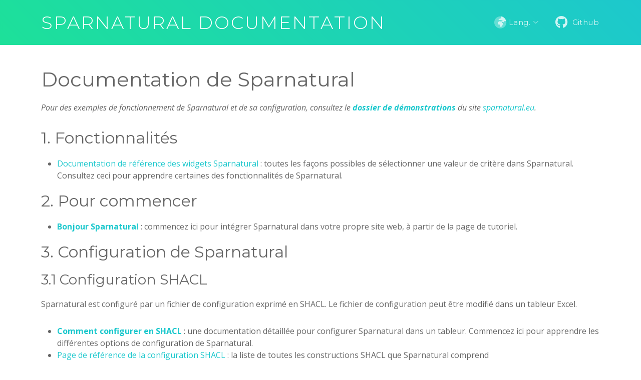

--- FILE ---
content_type: text/html; charset=utf-8
request_url: http://docs.sparnatural.eu/fr/
body_size: 4490
content:
<!DOCTYPE html>
<html lang="en-US">
  <head>

    
    <meta charset="UTF-8">

<!-- Begin Jekyll SEO tag v2.8.0 -->
<title>Documentation de Sparnatural | Sparnatural</title>
<meta name="generator" content="Jekyll v3.10.0" />
<meta property="og:title" content="Documentation de Sparnatural" />
<meta property="og:locale" content="en_US" />
<meta name="description" content="Sparnatural : visual knowledge graph explorer with SPARQL, in the browser, configurable with SHACL" />
<meta property="og:description" content="Sparnatural : visual knowledge graph explorer with SPARQL, in the browser, configurable with SHACL" />
<link rel="canonical" href="http://docs.sparnatural.eu/fr/" />
<meta property="og:url" content="http://docs.sparnatural.eu/fr/" />
<meta property="og:site_name" content="Sparnatural" />
<meta property="og:type" content="website" />
<meta name="twitter:card" content="summary" />
<meta property="twitter:title" content="Documentation de Sparnatural" />
<script type="application/ld+json">
{"@context":"https://schema.org","@type":"WebPage","description":"Sparnatural : visual knowledge graph explorer with SPARQL, in the browser, configurable with SHACL","headline":"Documentation de Sparnatural","url":"http://docs.sparnatural.eu/fr/"}</script>
<!-- End Jekyll SEO tag -->

    <link rel="preconnect" href="https://fonts.gstatic.com">
    <link rel="preload" href="https://fonts.googleapis.com/css?family=Open+Sans:400,700&display=swap" as="style" type="text/css" crossorigin>
    <meta name="viewport" content="width=device-width, initial-scale=1">
    <meta name="theme-color" content="#157878">
    <meta name="apple-mobile-web-app-status-bar-style" content="black-translucent">



    <!-- Google Fonts -->
    <link href="https://fonts.googleapis.com/css?family=Montserrat:300,400,500,700|Open+Sans:300,300i,400,400i,700,700i" rel="stylesheet">

    <!-- Vendor CSS Files -->
    <link href="/assets/vendor/bootstrap/css/bootstrap.min.css" rel="stylesheet">
    <link href="/assets/vendor/bootstrap-icons/bootstrap-icons.css" rel="stylesheet">

    <!-- Font Awesome -->    
    <link rel="stylesheet" href="/assets/fa/css/all.min.css" />

    <link rel="stylesheet" href="/assets/css/style.css?v=af86a217f44e2155655e7d87bd3072b68bba2079">

    <style>

      #documentation-section {
        padding-top: 115px;
        height: auto;
        overflow: visible;
      }

      .anchorjs-link {
        transition: all .25s linear;
      }
      *:hover > .anchorjs-link {
        margin-left: -1.125em !important;
      }

    </style>


  </head>
  <body>
    <!-- <a id="skip-to-content" href="#content">Skip to the content.</a> -->

  <!-- ======= Header ======= -->
  <header id="header" class="fixed-top d-flex align-items-center">
    <div class="container d-flex justify-content-between align-items-center">

      <div id="logo">
        <h1><a href="#">Sparnatural documentation</a></h1>
      </div>

      <nav id="navbar" class="navbar">
        <ul>
          <li class="dropdown"><a href="#"><i style="font-size:25px;" class="fad fa-globe-africa"></i>&nbsp;<span>Lang.</span> <i class="bi bi-chevron-down"></i></a>
            <ul style="width:80%;">
              <li><a href="/fr">fr</a></li>
              <li><a href="/">en</a></li>
            </ul>
          </li>
          <li><a class="nav-link" href="https://github.com/sparna-git/Sparnatural"><i style="font-size:25px;" class="fab fa-github"></i>&nbsp; Github</a></li>
        </ul>
        <i class="bi bi-list mobile-nav-toggle"></i>
      </nav><!-- .navbar -->
    </div>
  </header><!-- End Header -->


    <main id="content" class="main-content" role="main">
      
      <!-- ======= Documentation Section ======= -->
      <section id="documentation-section">
        <div class="container">

        <h1 id="documentation-de-sparnatural">Documentation de Sparnatural</h1>

<p><em>Pour des exemples de fonctionnement de Sparnatural et de sa configuration, consultez le <a href="https://github.com/sparna-git/sparnatural.eu/tree/main/demos"><strong>dossier de démonstrations</strong></a> du site <a href="http://sparnatural.eu">sparnatural.eu</a>.</em></p>

<h2 id="1-fonctionnalités">1. Fonctionnalités</h2>

<ul>
  <li><a href="/fr/widgets.html">Documentation de référence des widgets Sparnatural</a> : toutes les façons possibles de sélectionner une valeur de critère dans Sparnatural. Consultez ceci pour apprendre certaines des fonctionnalités de Sparnatural.</li>
</ul>

<h2 id="2-pour-commencer">2. Pour commencer</h2>

<ul>
  <li><strong><a href="hello-sparnatural/Hello-Sparnatural.md">Bonjour Sparnatural</a></strong> : commencez ici pour intégrer Sparnatural dans votre propre site web, à partir de la page de tutoriel.</li>
</ul>

<h2 id="3-configuration-de-sparnatural">3. Configuration de Sparnatural</h2>

<h3 id="31-configuration-shacl">3.1 Configuration SHACL</h3>

<p>Sparnatural est configuré par un fichier de configuration exprimé en SHACL. Le fichier de configuration peut être modifié dans un tableur Excel.</p>

<ul>
  <li><strong><a href="how-to-configure-shacl/How-to-configure-Sparnatural-shacl.html">Comment configurer en SHACL</a></strong> : une documentation détaillée pour configurer Sparnatural dans un tableur. Commencez ici pour apprendre les différentes options de configuration de Sparnatural.</li>
  <li><a href="/fr/SHACL-based-configuration.html">Page de référence de la configuration SHACL</a> : la liste de toutes les constructions SHACL que Sparnatural comprend</li>
</ul>

<h3 id="32-configuration-owl-obsolète">3.2 Configuration OWL obsolète</h3>

<p>Historiquement, Sparnatural prenait également en charge une configuration spécifiée en OWL :</p>

<ul>
  <li><a href="how-to-configure-owl/How-to-configure-Sparnatural.md">Comment configurer en OWL</a> : une documentation détaillée pour configurer Sparnatural dans un tableur OWL (qui est converti en un fichier de configuration OWL). Ceci est obsolète et est maintenant remplacé par le guide de configuration SHACL.</li>
  <li><a href="/fr/OWL-based-configuration.html">Configurer en OWL en utilisant Protégé</a> : une page de référence de tous les axiomes et annotations OWL utiles pour configurer Sparnatural avec OWL</li>
  <li><a href="/fr/OWL-based-configuration-datasources.html">Configurer des sources de données en OWL</a> : une page de référence de toutes les sources de données incluses et comment écrire votre propre source de données</li>
</ul>

<h3 id="33-configuration-avancée">3.3 Configuration avancée</h3>

<ul>
  <li><a href="/fr/Querying-date-ranges.html">Interrogation des plages de dates</a> - Comment générer des requêtes SPARQL qui peuvent correspondre à des ressources avec une date de début et une date de fin</li>
  <li><a href="/fr/Federated-querying.html">Support de requête fédérée</a> - Comment activer les requêtes fédérées en utilisant le mot-clé SERVICE dans votre configuration</li>
  <li><a href="/fr/Querying-named-graphs.html">Interrogation de graphes nommés spécifiques</a> - Comment construire une URL de point de terminaison pour être restreint à un ou plusieurs graphes nommés</li>
  <li><a href="/fr/Querying-multiple-endpoints.html">Interrogation de multiples points de terminaison</a> - Comment configurer Sparnatural pour qu’il puisse interroger plusieurs points de terminaison en même temps de manière transparente</li>
  <li><a href="/fr/Integration-with-GraphDB-Lucene-Connector.html">Intégration avec GraphDB Lucene Connector</a> - Configuration spéciale pour interagir avec un index Lucene de GraphDB</li>
</ul>

<h2 id="4-intégration-de-sparnatural-en-html--react">4. Intégration de Sparnatural en HTML / React</h2>

<ul>
  <li><a href="/fr/Javascript-integration.html"><strong>Page HTML et intégration Javascript</strong></a> - La page de référence pour comprendre comment le composant web <code class="language-plaintext highlighter-rouge">&lt;spar-natural</code> peut être intégré dans votre page web</li>
  <li><a href="/fr/YasGUI-plugins.html">Plugins spécifiques à YasGUI</a> - À lire si vous utilisez YasGUI en combinaison avec Sparnatural, pour comprendre les plugins spécifiques à Sparnatural</li>
  <li><a href="/fr/Customize-colors.html">Personnaliser les couleurs</a> - Comment personnaliser les couleurs de Sparnatural</li>
</ul>

<p><strong>Intégration avancée</strong></p>

<ul>
  <li><a href="/fr/react-integration.html">Intégration React</a> - Initialisation de Sparnatural en tant que composant personnalisé dans React</li>
  <li><a href="/fr/Query-JSON-format.html">Format de requête JSON</a> - Documentation sur la structure JSON utilisée par Sparnatural pour afficher et recharger les requêtes</li>
  <li><a href="/fr/SPARQL-proxy.html">Utilisation d’un proxy SPARQL</a> - si votre point d’accès SPARQL n’est pas activé pour CORS, ou utilise http alors que votre page de requête utilise https</li>
  <li><a href="/fr/Querying-a-password-protected-SPARQL-endpoint.html">Interrogation d’un point d’accès SPARQL protégé par mot de passe</a></li>
</ul>

<h2 id="5-extension-de-sparnatural">5. Extension de Sparnatural</h2>

<ul>
  <li><a href="/fr/diy-widget.html">Comment créer votre propre widget</a></li>
</ul>

<h2 id="6-faq">6. FAQ</h2>

<ul>
  <li><a href="/fr/FAQ.html">FAQ</a> - Questions fréquemment posées</li>
</ul>

<h2 id="7-autres-ressources">7. Autres ressources</h2>

<ul>
  <li>Consultez <a href="https://sparnatural.eu#bibliography">la section bibliographie du site Web</a> où vous pouvez trouver du matériel de présentation sur Sparnatural</li>
  <li>Consultez <a href="https://www.youtube.com/playlist?list=PL3kB_eBB1Pc3FBOtevNtRkSw4YmWar4q5">la chaîne YouTube</a> pour des vidéos sur Sparnatural</li>
  <li>N’hésitez pas à <a href="https://github.com/sparna-git/Sparnatural/issues">poser des questions sur le suivi des problèmes Github</a></li>
  <li><a href="http://sparna.fr">Sparna</a> peut fournir un support pour la configuration de Sparnatural, alors contactez thomas /dot/ francart /at/ sparna /dot/ fr</li>
</ul>

<h2 id="8-archives">8. Archives</h2>

<p><strong>Configuration JSON obsolète</strong></p>

<ul>
  <li><a href="archives/JSON-based-configuration.md">Configurer en JSON(-LD)</a></li>
  <li><a href="archives/JSON-based-configuration-datasources.md">Configurer les sources de données en JSON</a></li>
</ul>

<p><strong>Page d’intégration Javascript v7 obsolète</strong></p>

<ul>
  <li><a href="Javascript-integration-v7.md">Intégration Javascript v7 (ancienne)</a> - Page de référence pour l’intégration Javascript et les paramètres de l’ancienne version 7</li>
</ul>

<div class="language-markdown highlighter-rouge"><div class="highlight"><pre class="highlight"><code><span class="gh"># Welcome to Sparnatural Documentation</span>

<span class="gu">## Table of Contents</span>
<span class="p">-</span> <span class="p">[</span><span class="nv">Introduction</span><span class="p">](</span><span class="sx">#introduction</span><span class="p">)</span>
<span class="p">-</span> <span class="p">[</span><span class="nv">Installation</span><span class="p">](</span><span class="sx">#installation</span><span class="p">)</span>
<span class="p">-</span> <span class="p">[</span><span class="nv">Usage</span><span class="p">](</span><span class="sx">#usage</span><span class="p">)</span>
<span class="p">-</span> <span class="p">[</span><span class="nv">Examples</span><span class="p">](</span><span class="sx">#examples</span><span class="p">)</span>
<span class="p">-</span> <span class="p">[</span><span class="nv">Contributing</span><span class="p">](</span><span class="sx">#contributing</span><span class="p">)</span>

<span class="gu">## Introduction</span>
Sparnatural is a powerful tool for managing your natural products inventory. It helps you keep track of your stock, suppliers, and sales.

<span class="gu">## Installation</span>
To install Sparnatural, simply run:
</code></pre></div></div>
<p>npm install sparnatural</p>
<div class="language-plaintext highlighter-rouge"><div class="highlight"><pre class="highlight"><code>
## Usage
Here is a simple example of how to use Sparnatural:

```javascript
const Sparnatural = require('sparnatural');

const myInventory = new Sparnatural.Inventory();
myInventory.addProduct('Organic Shampoo', 10, 15.99);
</code></pre></div></div>

<h2 id="examples">Examples</h2>
<p>For more examples and detailed usage, check out the <a href="./examples">examples</a> directory in the Sparnatural repository.</p>

<h2 id="contributing">Contributing</h2>
<p>If you would like to contribute to Sparnatural, please fork the <a href="https://github.com/sparnatural/sparnatural">repository</a> and submit a pull request.</p>
<div class="language-plaintext highlighter-rouge"><div class="highlight"><pre class="highlight"><code></code></pre></div></div>


        </div>
      </section><!-- End Documentation Section -->


    </main>

    <script src="https://code.jquery.com/jquery-3.3.1.min.js" crossorigin="anonymous"></script>

    <script src="https://cdn.jsdelivr.net/npm/anchor-js/anchor.min.js"></script>
    <script>
      anchors.options.placement = 'left';
      anchors.add();
    </script>

    <script>
      $( document ).ready(function($) {          
        // add bootstrap table class on all tables
        $('table').addClass("table");
      }) ;
    </script>


  </body>
</html>
